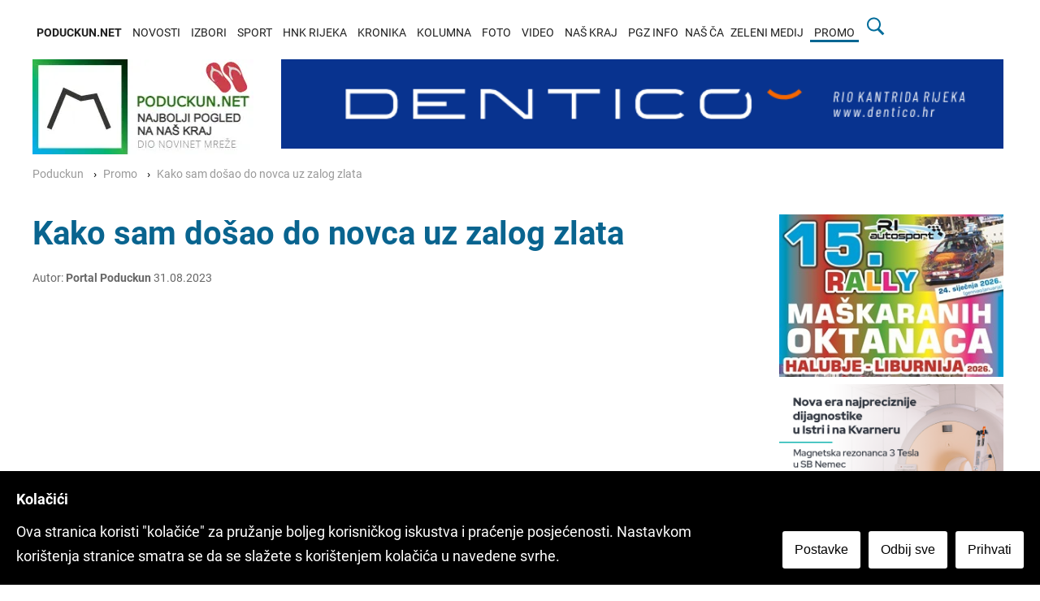

--- FILE ---
content_type: text/html; charset=UTF-8
request_url: https://poduckun.net/promo/kako-sam-dosao-do-novca-uz-zalog-zlata
body_size: 11889
content:
<!doctype html>
<html lang="hr-HR">
<head>
<meta charset="UTF-8">
<meta name="viewport" content="width=device-width, initial-scale=1">
<meta name="robots" content="max-image-preview:large">
<link rel="profile" href="http://gmpg.org/xfn/11">
<title>Kako sam došao do novca uz zalog zlata</title>
<link rel='dns-prefetch' href='//fonts.googleapis.com' />
<link rel="preconnect" href="https://cdn.torpedo.media" crossorigin>
<link rel="dns-prefetch" href="https://cdn.torpedo.media">
<link rel="shortcut icon" href="/favicon.ico" type="image/x-icon">
<link rel="icon" href="/favicon.ico" type="image/x-icon">
  <link rel="alternate" type="application/xml"  title="RSS"  href="/xfeed" />
  <meta  name="description" content="Ovu uslugu koriste i stanovnici mnogih drugih gradova i mjesta u Hrvatskoj, u razgranatoj mreži poslovnica Auro Domusa. "><meta property="og:type" content="article" /> <meta property="og:image" content="https://cdn.torpedo.media/zlato_naslovnica_w800.jpg" /> <meta  name="og:description" content="Ovu uslugu koriste i stanovnici mnogih drugih gradova i mjesta u Hrvatskoj, u razgranatoj mreži poslovnica Auro Domusa. "><meta property="og:title" content="Kako sam do&scaron;ao do novca uz zalog zlata" /> <script type="application/ld+json">
    {
      "@context": "https://schema.org",
      "@type": "NewsArticle",
       "headline": "Kako sam došao do novca uz zalog zlata",
      "image": ["https://cdn.torpedo.media/zlato_naslovnica_w800.jpg","https://cdn.torpedo.media/aurodomus-53874_w800.jpg" ],
      "datePublished": "2023-08-31T00:00:00+02:00",
      "dateModified": "2023-08-31T00:00:00+02:00",
      "publisher":
          [{"@type":"Organization",
          "name":"Poduckun.net",
          "logo":[{"@type":"ImageObject","url":"https://poduckun.net/static/img/poduckun-net.webp"}]}],
      "author": [{
          "@type": "Person",
          "name": "Portal Poduckun"
        }]
    }
    </script><link rel="stylesheet" href="https://torpedo.media/_redizajn/assets/css/swiper.min.css">
<link rel="stylesheet" href="https://poduckun.net/static/css/style.css">
<link rel="stylesheet" href="https://poduckun.net/static/css/public.css">
<link rel='stylesheet' id='metaslider-flex-slider-css'  href='https://torpedo.media/_redizajn/assets/css/flexslider.css?ver=3.19.0' type='text/css' media='all' property='stylesheet' />
<link rel="stylesheet" href="https://novinet.hr/assets/liteyt/lite-yt-embed.css">
<link href="https://cdn.jsdelivr.net/npm/nanogallery2@3/dist/css/nanogallery2.min.css" rel="stylesheet" type="text/css">


<script type='text/javascript' id='wp-embed-js'>
class LiteYTEmbed extends HTMLElement {
	
	
	
    connectedCallback() {
        this.videoId = this.getAttribute('videoid');
        let playBtnEl = this.querySelector('.lty-playbtn');
        this.playLabel = (playBtnEl && playBtnEl.textContent.trim()) || this.getAttribute('playlabel') || 'Play';
        if (!this.style.backgroundImage) {
          this.posterUrl = `https://i.ytimg.com/vi/${this.videoId}/maxresdefault.jpg`;
          LiteYTEmbed.addPrefetch('preload', this.posterUrl, 'image');
          this.style.backgroundImage = `url("${this.posterUrl}")`;
        }
        if (!playBtnEl) {
            playBtnEl = document.createElement('button');
            playBtnEl.type = 'button';
            playBtnEl.classList.add('lty-playbtn');
            this.append(playBtnEl);
        }
        if (!playBtnEl.textContent) {
            const playBtnLabelEl = document.createElement('span');
            playBtnLabelEl.className = 'lyt-visually-hidden';
            playBtnLabelEl.textContent = this.playLabel;
            playBtnEl.append(playBtnLabelEl);
        }
        this.addEventListener('pointerover', LiteYTEmbed.warmConnections, {once: true});
        this.addEventListener('click', e => this.addIframe());
    }
    static addPrefetch(kind, url, as) {
        const linkEl = document.createElement('link');
        linkEl.rel = kind;
        linkEl.href = url;
        if (as) {
            linkEl.as = as;
        }
        document.head.append(linkEl);
    }
    static warmConnections() {
        if (LiteYTEmbed.preconnected) return;
        LiteYTEmbed.addPrefetch('preconnect', 'https://www.youtube-nocookie.com');
        LiteYTEmbed.addPrefetch('preconnect', 'https://www.google.com');
        LiteYTEmbed.addPrefetch('preconnect', 'https://googleads.g.doubleclick.net');
        LiteYTEmbed.addPrefetch('preconnect', 'https://static.doubleclick.net');
        LiteYTEmbed.preconnected = true;
    }

    addIframe() {
        const params = new URLSearchParams(this.getAttribute('params') || []);
        params.append('autoplay', '1');
        const iframeEl = document.createElement('iframe');
        iframeEl.width = 560;
        iframeEl.height = 315;
        iframeEl.title = this.playLabel;
        iframeEl.allow = 'accelerometer; autoplay; encrypted-media; gyroscope; picture-in-picture';
        iframeEl.allowFullscreen = true;
        iframeEl.src = `https://www.youtube-nocookie.com/embed/${encodeURIComponent(this.videoId)}?${params.toString()}`;
        this.append(iframeEl);
        this.classList.add('lyt-activated');
        this.querySelector('iframe').focus();
    }
	
	
	
	ytbAPI(){
					let player;
					window.onYouTubeIframeAPIReady = function () {

            player = new YT.Player('player', {
                height: '390',
                width: '640',
                videoId: 'RkagGmpmhks',
                events: {
                    'onReady': onPlayerReady

                }
            });

            function onPlayerReady(event) {
                event.target.playVideo();
            }

        };

            (function (d, script) {
                script = d.createElement('script');
                script.type = 'text/javascript';
                script.async = true;
                script.src = 'https://www.youtube.com/iframe_api';
                d.getElementsByTagName('head')[0].appendChild(script);
            }(document));
					
					

        }
	
}
customElements.define('lite-youtube', LiteYTEmbed);
</script>
<style type="text/css">
.site-title, .site-description {
	position: absolute;
	clip: rect(1px, 1px, 1px, 1px);
}
body.custom-background { 
background-position: center center; 
background-size: cover; 
background-repeat: no-repeat; 
background-attachment: fixed; 
}

.creative{
	position: fixed;
    height: 1080px;
    margin-top: 0px;
    overflow: visible;
}

.creative-left {
    right: 50%;
    margin-right: 640px;
}
.creative-right{
	left: 50%;
    margin-left: 640px;
}
#objavio{
	margin-top:50px
}
	
#main_content{
	margin-top:50px
}
.detaljiObjave{
	font-size:0.8em;
	color:#666;
}
#tag_content {
	line-height:30px;
    list-style: none;
    padding: 0;
	color:#007ca2;
	border-bottom: 1px solid #ebebeb;	
}
#tag_content > ul{
padding-left:0px;
	word-break: break-all;
}

#tag_content > ul >li {
    display: inline;
	margin-left:5px;
	font-size:0.8em
}

#tag_content > ul >li:first-child {
    margin-left: 0px;
}


#share_content {
	margin-top:50px;
    list-style: none;
    padding: 0;
}

img.d,img.D{
float: right;
padding: 0 0px 20px 20px;
width: 350px;
}
img.l,img.L{
float: left;
padding: 0 20px 20px 0;
width: 350px;

}



.top50{
	margin-top:50px
}

lite-youtube {
    height: auto;
	margin:0 auto 50px;
	/*max-width:560px;*/

}
	


.nGY2 .nGY2GThumbnailImage {
	border-color:#FFF!important;
}
.nanogallery_gallerytheme_dark_ngy2p .nGY2GThumbnail {
    border-radius: 0px;
    background: #444;
    border-color: #FFF!important;
}
.nanogallery_viewertheme_dark_my_nanogallery .nGY2Viewer {
    background: #183e58!important;
}
.nanogallery_gallerytheme_dark_ngy2p .nGY2TnImgBack {
    background: #FFF!important;
    background-image: none!important;
}
.feed-wrap {
    display: flex;
    flex-wrap: wrap;
}
.blog-post-wrap{
	width: 50%;
    max-width: 50%;
    flex: 1 0 50%;
}
		.p50{width:50%}
@media only screen and (max-width : 639px) {

	.blog-post-wrap{
		width: 50%;
		max-width: 50%;
		flex: 1 0 50%;;
	}
}
@media only screen and (max-width : 360px) {

	.blog-post-wrap{
		max-width: 100%;
    width: 100%;
    flex: 1 0 100%;
	}
}
h4 {
    font-size: 0.8em;
	font-weight: 100;
}
.blog-post-content{
	padding-top:0px;
}
.blog-post-wrap{
	min-height:295px;
}
	p a{color:#336699}
	.jumbo{margin-bottom:5px}
	
	.cookieConsentToggle{width:40px;height:40px;position:fixed;will-change:transform;padding:9px;border:0;box-shadow:0 0 10px rgba(0,0,0,.3);background:#fff;border-radius:50%;bottom:20px;right:20px;transition:.2s;opacity:1;z-index:99980}.cookieConsentToggle:hover,.cookieConsentWrapper{background:#000;color:#fff}.cookieConsentToggle *{fill:currentColor}.cookieConsentWrapper{z-index:99990;position:fixed;left:0;right:0;bottom:0;padding:20px;transition:.2s}.cookieConsent{margin:0 auto;display:flex;justify-content:space-between}.cookieConsent__Content{margin-right:40px}.cookieConsent__Title{margin:0;font-weight:700}.cookieConsent__Description{margin:10px 0 0}.cookieConsent__Description a{color:#fff;text-decoration:underline}.cookieConsent__Description a:hover{text-decoration:none}.cookieConsent__Right{display:flex;align-items:flex-end}.cookieConsentOperations{position:fixed;top:0;right:0;bottom:0;left:0;background:rgba(0,0,0,.8);display:flex;transition:.3s;will-change:transform;z-index:99999}.cookieConsentOperations .cookieConsentOperations__List{transform:scale(1)}.cookieConsentOperations__List{background:#fff;color:#000;max-width:500px;padding:40px;margin:auto;overflow-y:auto;box-sizing:border-box;max-height:100vh;transition:transform .2s;will-change:transform;transform:scale(.95)}.cookieConsentOperations__Item{display:block;padding-left:60px;margin-bottom:20px}.cookieConsentOperations__Item.disabled{color:#999}.cookieConsentOperations__Item.disabled label::after{opacity:.3}.cookieConsentOperations__Item input{display:none}.cookieConsentOperations__Item label{align-items:center;font-size:22px;font-weight:700;display:block;position:relative}.cookieConsentOperations__Item label::before{content:"";display:block;left:-60px;background:#dedede;height:20px;border-radius:20px;width:40px;position:absolute;top:50%;transform:translateY(-50%)}.cookieConsentOperations__Item label::after{content:"";display:block;width:16px;height:16px;border-radius:50%;background:#000;position:absolute;top:50%;transform:translateY(-50%);left:-58px;transition:.2s}.cookieConsentOperations__Item input:checked+label::after{transform:translate(20px,-50%)}.cookieConsent__Button{padding:15px 15px;display:block;background:#fff;color:#000;white-space:nowrap;border:0;font-size:16px;margin-left:10px;cursor:pointer;transition:.2s}.cookieConsent__Button--Close{background:#000;color:#fff;margin:40px 0 0 60px;padding:15px 60px}.cookieConsent__Button:hover{opacity:.6}@media only screen and (max-width:900px){.cookieConsent{display:block}.cookieConsent__Right{margin-top:20px}.cookieConsent__Button{margin:0 10px 10px 0}.cookieConsent__Button--Close{margin:40px 0 0}}
	
	
</style>
<!--
<script type='text/javascript' src='https://novinet.hr/a/assets/js/swiper.min.js?ver=4.1.0'></script>
<script type='text/javascript' src='https://novinet.hr/a/assets/js/scripts.js?ver=1.0.0'></script>


<script type='text/javascript' src='https://torpedo.media/_redizajn/assets/js/jquery.js?ver=1.12.4-wp'></script>
<script type='text/javascript' src='https://torpedo.media/_redizajn/assets/js/swiper.min.js?ver=4.1.0'></script>
<script type='text/javascript' src='https://torpedo.media/_redizajn/assets/js/scripts.js?ver=1.0.0'></script>

<script type='text/javascript' src='https://poduckun.net/static/js/jquery.js'></script>
<script type='text/javascript' src='https://novinet.hr/a/assets/js/swiper.min.js?ver=4.1.0'></script>
<script type='text/javascript' src='https://torpedo.media/static/js/scripts.js?ver=1.0.0'></script>
-->
<body class="home blog custom-background">
	
<div id="page" class="site-wrapper">
						<div class="togglesearch">
							<form action="https://poduckun.net/t" method="POST">
							<input type="text" name="pojam" placeholder=""/>
							<input type="submit" value="Pronađi"/>
							</form>
						</div>
            
			
            	<header id="masthead" class="header">
	   <div class="header-inner">
		  <div class="container">
			 <nav class="navigation">
				<div class="menu-menu-1-container">
				   <ul id="primary-menu" class="menu">
					  <li class="menu-item menu-item-type-custom">
						 <a href="https://poduckun.net/" aria-current="page"><b>PODUCKUN.NET</b></a>
					  </li>
					  <li class="menu-item "><a href="https://poduckun.net/novosti">NOVOSTI</a></li>
					  <li class="menu-item"><a href="https://poduckun.net/tag/izbori2024">IZBORI</a></li> 
					  <li class="menu-item "><a href="https://poduckun.net/sport">SPORT</a></li>
						 <li class="menu-item "><a href="https://poduckun.net/tag/HNK-rijeka">HNK RIJEKA</a></li>
					  <li class="menu-item "><a href="https://poduckun.net/kronika">KRONIKA</a></li>
					  
					  <li class="menu-item "><a href="https://poduckun.net/kolumna">KOLUMNA</a></li>
					  <li class="menu-item "><a href="https://poduckun.net/foto/galerija/0">FOTO</a></li>
					  <li class="menu-item "><a href="https://poduckun.net/video">VIDEO </a></li>
					  <li class="menu-item "><a href="https://poduckun.net/nas-kraj">NAŠ KRAJ</a></li>
					  <li class="menu-item "><a href="https://poduckun.net/pgz-info">PGZ INFO</a></li>
						  <li class="menu-item " style='color:#202020'>NAŠ ČA
						 		<ul class="htmlCss-sub-menu sub-menu">
									<li class="submenu"><a href="https://kastav.poduckun.net/">KASTAV STARI GRAD</a></li>
									<li class="submenu"><a href="https://www.youtube.com/playlist?list=PLWeLg-vdhW2wdBgPk0iwRCBLmoPIXMThT">ČA BI REĆ</a></li>
										<li class="submenu"><a href="https://www.youtube.com/playlist?list=PLWeLg-vdhW2xvMVtWqe5KIHq5sveTtf0g">MULARIJA</a></li>
								</ul>
						 </li>
						  <li class="menu-item "><a href="https://poduckun.net/zeleni-medij">ZELENI MEDIJ</a></li>
					  <li class="menu-item current-menu-item"><a href="https://poduckun.net/promo">PROMO </a></li>
					  <li class="menu-item searchbar">
<a href="#" id="mysearch"><svg xmlns="http://www.w3.org/2000/svg" x="0px" y="0px" width="25" height="25" viewBox="0 0 50 50" style=" fill:#006c9a;"><path d="M 21 3 C 11.601563 3 4 10.601563 4 20 C 4 29.398438 11.601563 37 21 37 C 24.355469 37 27.460938 36.015625 30.09375 34.34375 L 42.375 46.625 L 46.625 42.375 L 34.5 30.28125 C 36.679688 27.421875 38 23.878906 38 20 C 38 10.601563 30.398438 3 21 3 Z M 21 7 C 28.199219 7 34 12.800781 34 20 C 34 27.199219 28.199219 33 21 33 C 13.800781 33 8 27.199219 8 20 C 8 12.800781 13.800781 7 21 7 Z"></path></svg></a>
						
						</li>
				   </ul>
				</div>
			 </nav>
			 <a id="touch-menu" class="mobile-menu" href="#"><span></span></a>
		  </div>
	   </div>
	</header>
	<!--
	
	--><div class="main-page">
			<div class="top-ads-wrap">
				<div class="container">
					<div class="row">
					
						<div class="col-md-3">
							<div class="site-branding header-site-branding">
								<div class="logo-wrap">
									<a href="https://poduckun.net/" class="custom-logo-link" rel="home" aria-current="page"><img width="272" height="117" src="https://poduckun.net/static/img/poduckun-promo.webp" class="custom-logo" alt="" /></a>							</div>
															
															</div>
						</div>
							<div class="col-md-9">
							<div class="top-ads-block">
								<div id="media_image-3" class="widget_media_image top-ads-widget">
									<a href="https://dentico.hr/"><img width="900" height="120" src="https://cdn.torpedo.media/ad/dentico_banner_728x90px.png" class="image attachment-full size-full" alt="" loading="lazy" style="max-width: 100%; height: auto;"/></a>								</div>						</div>
								
						</div>
					</div>
				</div>
			</div>
			<div id="content" class="site-content">
			<div id="primary" class="content-area">
				<main id="main" class="site-main">
					<div class="page-content">
						<div class="container">
							<div class="row">
							<div class="col-md-12">
									<ul class="breadcrumb">
										  <li><a href="https://poduckun.net">Poduckun</a></li>
										  <li><a href="https://poduckun.net/promo">Promo</a></li>
										  <li>Kako sam došao do novca uz zalog zlata</li>
										</ul>
							</div>
							 <div class="col-md-9">
								 <article>
									<h1 class="pageHeading">Kako sam došao do novca uz zalog zlata</h1><div class="detaljiObjave">
										<p>Autor: <b>Portal Poduckun</b> 31.08.2023</p></div><div class="okvirslike"><img src="https://poduckun.net/photos/zlato_naslovnica_w800.jpg" data-ngsrc="https://poduckun.net/photos/zlato_naslovnica_w800.jpg" class="" alt="" style="width:100%" data-nanogallery2-lightbox><span style="font-size:0.8em!important;color:#333;background:#F5F5F5;padding:5px;display:block"></span></div><p><i><b><p>Ovu uslugu koriste i stanovnici mnogih drugih gradova i mjesta u Hrvatskoj, u razgranatoj mreži poslovnica Auro Domusa. </p></b></i></p><p><p>Stanovnici Opatije ugodno su se iznenadili kada su saznali da i u njihovom gradu mogu po povoljnim uvjetima koristiti uslugu zaloga zlata. Ponekad životne odnosno financijske (ne)prilike zahtijevaju hitno raspolaganje gotovim novcem, koji nije uvijek u tom trenutku dostupan. Situacija u kojoj se našao ovaj Opatijac to dobro ocrtava: „Nedostajalo mi je 500 eura da otplatim jedan dug sa striktnim rokom zatvaranja, a plaća je trebala stići tek za dva tjedna...“ - objašnjava i nastavlja: „Dodatna zaduživanja nisu dolazila u obzir pa sam počeo razmatrati opciju prodaje nekih stvari koje mi nisu nužno potrebne. No onda mi je na internetu „iskočila“ reklama za uslugu<a href="https://aurodomus.hr/zalagaonica/"><b> zaloga zlata</b></a> u Auro Domusu. Tako sam otkrio da je i tu u Opatiji moguće založiti zlato i dobiti novac. Nisam morao prodati svoju zlatnu ogrlicu, a ipak sam došao do gotovine koja mi je bila žurno potrebna“. <br></p></p><p><p>Ovu uslugu koriste i stanovnici mnogih drugih gradova i mjesta u Hrvatskoj, u razgranatoj mreži poslovnica Auro Domusa. Usluga zaloga zlata je pridružena jako popularnoj usluzi otkupa zlata baš zbog brojnih slučajeva kao što je ovaj gore opisani. Ljudi tako imaju mogućnost doći do gotovine bez da prodaju zlatne predmete, ako to nije nužno. <br></p></p><div class="okvirslike"><img src="https://poduckun.net/photos/aurodomus-53874_w800.jpg" data-ngsrc="https://poduckun.net/photos/aurodomus-53874_w800.jpg" class="" alt="" style="width:100%" data-nanogallery2-lightbox><span style="font-size:0.8em!important;color:#333;background:#F5F5F5;padding:5px;display:block"></span></div><p><p>Kod obje usluge proces započinje besplatnom i neobavezujućom procjenom vrijednosti zlatnog predmeta – lančića, prstenja, naušnica, ogrlica, satova, zlatnika ili dentalnog zlata. Nju profesionalno provode stručni djelatnici u poslovnici. Ukoliko klijent prihvati ponuđeni iznos, odmah po potpisu isplaćuje mu se gotovina. Od tog iznosa uplaćuje rezervaciju svog predmeta, a Auro Domus ga zadržava na osiguranoj pohrani. Po svoj vrijedni predmet klijent se može vratiti i otkupiti ga natrag do dogovorenog roka, odnosno kada želi i može. Ovakva fleksibilna otplata mnogima predstavlja izuzetno korisnu mogućnost jer klijent sam može izabrati trajanje zakupa, a nakon prvih 30 dana može ga i produžiti. <br></p></p><p><p>Auro Domus, vodeći hrvatski lanac u otkupu zlata uslugu zaloga zlata pruža u svojih sedamdesetak <a href="https://aurodomus.hr/otkup-zlata-opatija-hotel-kvarner/"><b>poslovnica</b></a> širom zemlje. Opatijci je posjećuju na adresi Maršala Tita 103 dok se za sve informacije može nazvati i besplatan broj telefona 0800 73 72 ili poslati upit na info@aurodomus.com </p></p>									 
	
									 <div class="blog-post-details">
										 <div class="pocket">
														<a href="https://getpocket.com/edit?url=https://poduckun.net/promo/kako-sam-dosao-do-novca-uz-zalog-zlata&title=Kako sam do&scaron;ao do novca uz zalog zlata"><img src="https://poduckun.net/static/img/pocket_icon.png"></a>
													</div>
													<div class="social" style="text-align: left;">
													<span class="socialshare"><a href="https://www.facebook.com/sharer/sharer.php?u=https://poduckun.net/promo/kako-sam-dosao-do-novca-uz-zalog-zlata"><img src="https://poduckun.net/static/img/facebook-icon.png"></a></span>
<span class="socialshare"><a href="https://twitter.com/intent/tweet?url=https://poduckun.net/promo/kako-sam-dosao-do-novca-uz-zalog-zlata&via=PodUckun&text=Kako sam do&scaron;ao do novca uz zalog zlata&size=large&hashtags=glasZaljeva,zalogzlata,Aurodomus,novac,zlato,gotovina"><img src="https://poduckun.net/static/img/twitter-icon.png"></a></span>
<span class="socialshare"><a href="https://www.linkedin.com/shareArticle?mini=true&url=https://poduckun.net/promo/kako-sam-dosao-do-novca-uz-zalog-zlata&title=Kako sam do&scaron;ao do novca uz zalog zlata&source=Poduckun.net"><img src="https://poduckun.net/static/img/linkedin-icon.png"></a></span>
														<p>
														<a href="https://twitter.com/PodUckun?ref_src=twsrc%5Etfw" class="twitter-follow-button" data-size="large" data-show-count="false">Follow @PodUckun</a><script async src="https://platform.twitter.com/widgets.js" charset="utf-8"></script>
													</p>
													</div>
										 	
												</div>
			
			
			
									
				<div id="tag_content" class="">
				<ul>
				<li><b>#</b><a href="../tag/zalog-zlata">zalogzlata</a></li><li><b>#</b><a href="../tag/Aurodomus">Aurodomus</a></li><li><b>#</b><a href="../tag/novac">novac</a></li><li><b>#</b><a href="../tag/zlato">zlato</a></li><li><b>#</b><a href="../tag/gotovina">gotovina</a></li>				</ul>
			</div>
				
			</article>
			
			<div class="row feed-wrap top50">
								<div id="midasWidget__10846"></div>
<script async src="https://cdn2.midas-network.com/Scripts/midasWidget-20-1321-10846.js"></script>
				
				</div>
				
				<h5 style="margin-left:15px">
					Više sa portala poduckun.net ...
				</h5>
							<div class="row feed-wrap top50">		
									
																				
										
											<article class="blog-post-wrap feed-item">
											<div class="blog-post-inner">
												<div class="blog-post-image">
																	<a href="https://poduckun.net/promo/zimska-snizenja-u-tower-centru-rijeka" title="Zimska sniženja u Tower Centru Rijeka">
																		<img src="https://cdn.torpedo.media/trc_banner_w800.jpg" class="attachment-blog-post size-blog-post" alt="" loading="lazy"/>										<!--	<span class="video-label"></span> -->
																			</a>
																<div class="categories-wrap">
																</div>
												</div>
												<div class="blog-post-content">
													<h4>
														<a href="https://poduckun.net/promo/zimska-snizenja-u-tower-centru-rijeka" title="Zimska sniženja u Tower Centru Rijeka">Zimska sniženja u Tower Centru Rijeka</a>
													</h4>
												</div>
												
											</div>
										</article>
										
										
																				
										
											<article class="blog-post-wrap feed-item">
											<div class="blog-post-inner">
												<div class="blog-post-image">
																	<a href="https://poduckun.net/promo/tower-center-rijeka-i-ovaj-vikend-donosi-blagdansku-caroliju-za-cijelu-obitelj" title="Tower Center Rijeka i ovaj vikend donosi blagdansku čaroliju za cijelu obitelj">
																		<img src="https://cdn.torpedo.media/tower_advent__w800.jpg" class="attachment-blog-post size-blog-post" alt="" loading="lazy"/>										<!--	<span class="video-label"></span> -->
																			</a>
																<div class="categories-wrap">
																</div>
												</div>
												<div class="blog-post-content">
													<h4>
														<a href="https://poduckun.net/promo/tower-center-rijeka-i-ovaj-vikend-donosi-blagdansku-caroliju-za-cijelu-obitelj" title="Tower Center Rijeka i ovaj vikend donosi blagdansku čaroliju za cijelu obitelj">Tower Center Rijeka i ovaj vikend donosi blagdansku&#8230;</a>
													</h4>
												</div>
												
											</div>
										</article>
										
										
																				
										
											<article class="blog-post-wrap feed-item">
											<div class="blog-post-inner">
												<div class="blog-post-image">
																	<a href="https://poduckun.net/promo/nastavlja-se-adventski-program-za-malisane-u-toweru" title="Nastavlja se adventski program za mališane u Toweru">
																		<img src="https://cdn.torpedo.media/WEB_CLANAK_850X478-TJEDAN3_w800.jpg" class="attachment-blog-post size-blog-post" alt="" loading="lazy"/>										<!--	<span class="video-label"></span> -->
																			</a>
																<div class="categories-wrap">
																</div>
												</div>
												<div class="blog-post-content">
													<h4>
														<a href="https://poduckun.net/promo/nastavlja-se-adventski-program-za-malisane-u-toweru" title="Nastavlja se adventski program za mališane u Toweru">Nastavlja se adventski program za mališane u Toweru</a>
													</h4>
												</div>
												
											</div>
										</article>
										
										
																				
										
											<article class="blog-post-wrap feed-item">
											<div class="blog-post-inner">
												<div class="blog-post-image">
																	<a href="https://poduckun.net/promo/nastavak-towerovog-adventskog-programa-za-najmladje-otkrijte-sto-slijedi-ovaj-cetvrtak-subotu-i-nedjelju" title="Nastavak Towerovog adventskog programa za najmlađe: Otkrijte što slijedi ovaj četvrtak, subotu i nedjelju">
																		<img src="https://cdn.torpedo.media/tower_center_rijeka_-13542_w800.jpg" class="attachment-blog-post size-blog-post" alt="" loading="lazy"/>										<!--	<span class="video-label"></span> -->
																			</a>
																<div class="categories-wrap">
																</div>
												</div>
												<div class="blog-post-content">
													<h4>
														<a href="https://poduckun.net/promo/nastavak-towerovog-adventskog-programa-za-najmladje-otkrijte-sto-slijedi-ovaj-cetvrtak-subotu-i-nedjelju" title="Nastavak Towerovog adventskog programa za najmlađe: Otkrijte što slijedi ovaj četvrtak, subotu i nedjelju">Nastavak Towerovog adventskog programa za najmlađe: Otkrijte što&#8230;</a>
													</h4>
												</div>
												
											</div>
										</article>
										
										
																				
										
											<article class="blog-post-wrap feed-item">
											<div class="blog-post-inner">
												<div class="blog-post-image">
																	<a href="https://poduckun.net/promo/ovaj-vikend-u-toweru-posjet-sv-nikole-i-program-za-najmladje" title="Ovaj vikend u Toweru: Posjet Sv. Nikole i program za najmlađe">
																		<img src="https://cdn.torpedo.media/tower_web_clanak_w800.jpg" class="attachment-blog-post size-blog-post" alt="" loading="lazy"/>										<!--	<span class="video-label"></span> -->
																			</a>
																<div class="categories-wrap">
																</div>
												</div>
												<div class="blog-post-content">
													<h4>
														<a href="https://poduckun.net/promo/ovaj-vikend-u-toweru-posjet-sv-nikole-i-program-za-najmladje" title="Ovaj vikend u Toweru: Posjet Sv. Nikole i program za najmlađe">Ovaj vikend u Toweru: Posjet Sv. Nikole i&#8230;</a>
													</h4>
												</div>
												
											</div>
										</article>
										
										
																				
										
											<article class="blog-post-wrap feed-item">
											<div class="blog-post-inner">
												<div class="blog-post-image">
																	<a href="https://poduckun.net/promo/novo-gastro-utociste-u-centru-rijeke-furuna-donosi-sourdough-pizzu-iz-pleha-mushroom-kavu-i-vrhunske-kroasane" title="Novo gastro utočište u centru Rijeke: Furuna donosi sourdough pizzu iz pleha, mushroom kavu i vrhunske kroasane">
																		<img src="https://cdn.torpedo.media/furuna_pizza_2025__2__w800.jpg" class="attachment-blog-post size-blog-post" alt="" loading="lazy"/>										<!--	<span class="video-label"></span> -->
																			</a>
																<div class="categories-wrap">
																</div>
												</div>
												<div class="blog-post-content">
													<h4>
														<a href="https://poduckun.net/promo/novo-gastro-utociste-u-centru-rijeke-furuna-donosi-sourdough-pizzu-iz-pleha-mushroom-kavu-i-vrhunske-kroasane" title="Novo gastro utočište u centru Rijeke: Furuna donosi sourdough pizzu iz pleha, mushroom kavu i vrhunske kroasane">Novo gastro utočište u centru Rijeke: Furuna donosi&#8230;</a>
													</h4>
												</div>
												
											</div>
										</article>
										
										
																				
										
											<article class="blog-post-wrap feed-item">
											<div class="blog-post-inner">
												<div class="blog-post-image">
																	<a href="https://poduckun.net/promo/tower-predstavlja-bogat-i-caroban-adventski-program" title="Tower predstavlja bogat i čaroban adventski program">
																		<img src="https://cdn.torpedo.media/tower_advent__w800.jpg" class="attachment-blog-post size-blog-post" alt="" loading="lazy"/>										<!--	<span class="video-label"></span> -->
																			</a>
																<div class="categories-wrap">
																</div>
												</div>
												<div class="blog-post-content">
													<h4>
														<a href="https://poduckun.net/promo/tower-predstavlja-bogat-i-caroban-adventski-program" title="Tower predstavlja bogat i čaroban adventski program">Tower predstavlja bogat i čaroban adventski program</a>
													</h4>
												</div>
												
											</div>
										</article>
										
										
																				
										
											<article class="blog-post-wrap feed-item">
											<div class="blog-post-inner">
												<div class="blog-post-image">
																	<a href="https://poduckun.net/promo/hyundai-afro-black-friday-ponuda--tucson-kao-nikad-prije" title="Hyundai Afro Black Friday Ponuda – Tucson kao nikad prije!">
																		<img src="https://cdn.torpedo.media/hyundai_tucson_promo__w800.jpg" class="attachment-blog-post size-blog-post" alt="" loading="lazy"/>										<!--	<span class="video-label"></span> -->
																			</a>
																<div class="categories-wrap">
																</div>
												</div>
												<div class="blog-post-content">
													<h4>
														<a href="https://poduckun.net/promo/hyundai-afro-black-friday-ponuda--tucson-kao-nikad-prije" title="Hyundai Afro Black Friday Ponuda – Tucson kao nikad prije!">Hyundai Afro Black Friday Ponuda – Tucson kao&#8230;</a>
													</h4>
												</div>
												
											</div>
										</article>
										
										
																				
										
											<article class="blog-post-wrap feed-item">
											<div class="blog-post-inner">
												<div class="blog-post-image">
																	<a href="https://poduckun.net/promo/black-friday-vikend-u-tower-centru-rijeka" title="Black Friday vikend u Tower Centru Rijeka">
																		<img src="https://cdn.torpedo.media/black_friday_tower__w800.jpg" class="attachment-blog-post size-blog-post" alt="" loading="lazy"/>										<!--	<span class="video-label"></span> -->
																			</a>
																<div class="categories-wrap">
																</div>
												</div>
												<div class="blog-post-content">
													<h4>
														<a href="https://poduckun.net/promo/black-friday-vikend-u-tower-centru-rijeka" title="Black Friday vikend u Tower Centru Rijeka">Black Friday vikend u Tower Centru Rijeka</a>
													</h4>
												</div>
												
											</div>
										</article>
										
										
																				
										
											<article class="blog-post-wrap feed-item">
											<div class="blog-post-inner">
												<div class="blog-post-image">
																	<a href="https://poduckun.net/promo/u-body-space-kastav-stigao-je-revolucionarni-uredjaj-za-oblikovanje-tijela--tesla-sculpt-ems-kao-i-black-friday-tjedan" title="U BODY SPACE Kastav stigao je revolucionarni uređaj za oblikovanje tijela - TESLA SCULPT EMS, kao i BLACK FRIDAY tjedan!">
																		<img src="https://cdn.torpedo.media/body_space_kastav_2025__1__w800.jpg" class="attachment-blog-post size-blog-post" alt="" loading="lazy"/>										<!--	<span class="video-label"></span> -->
																			</a>
																<div class="categories-wrap">
																</div>
												</div>
												<div class="blog-post-content">
													<h4>
														<a href="https://poduckun.net/promo/u-body-space-kastav-stigao-je-revolucionarni-uredjaj-za-oblikovanje-tijela--tesla-sculpt-ems-kao-i-black-friday-tjedan" title="U BODY SPACE Kastav stigao je revolucionarni uređaj za oblikovanje tijela - TESLA SCULPT EMS, kao i BLACK FRIDAY tjedan!">U BODY SPACE Kastav stigao je revolucionarni uređaj&#8230;</a>
													</h4>
												</div>
												
											</div>
										</article>
										
										
																				
										
											<article class="blog-post-wrap feed-item">
											<div class="blog-post-inner">
												<div class="blog-post-image">
																	<a href="https://poduckun.net/promo/tower-vas-zove-na-19-rodjendan" title="Tower vas zove na 19. rođendan!">
																		<img src="https://cdn.torpedo.media/tcr19_rodendan__w800.jpg" class="attachment-blog-post size-blog-post" alt="" loading="lazy"/>										<!--	<span class="video-label"></span> -->
																			</a>
																<div class="categories-wrap">
																</div>
												</div>
												<div class="blog-post-content">
													<h4>
														<a href="https://poduckun.net/promo/tower-vas-zove-na-19-rodjendan" title="Tower vas zove na 19. rođendan!">Tower vas zove na 19. rođendan!</a>
													</h4>
												</div>
												
											</div>
										</article>
										
										
																				
										
											<article class="blog-post-wrap feed-item">
											<div class="blog-post-inner">
												<div class="blog-post-image">
																	<a href="https://poduckun.net/promo/dan-otvorenih-vrata-dogma-kapitala-i-dogma-ulaganja--saznajte-kako-do-najpovoljnijeg-kredita" title="Kako do najpovoljnijeg kredita? Dogma Kapital i Dogma Ulaganje otvaraju vrata savjetima i rješenjima">
																		<img src="https://cdn.torpedo.media/dogma_kapital_w800.jpg" class="attachment-blog-post size-blog-post" alt="" loading="lazy"/>										<!--	<span class="video-label"></span> -->
																			</a>
																<div class="categories-wrap">
																</div>
												</div>
												<div class="blog-post-content">
													<h4>
														<a href="https://poduckun.net/promo/dan-otvorenih-vrata-dogma-kapitala-i-dogma-ulaganja--saznajte-kako-do-najpovoljnijeg-kredita" title="Kako do najpovoljnijeg kredita? Dogma Kapital i Dogma Ulaganje otvaraju vrata savjetima i rješenjima">Kako do najpovoljnijeg kredita? Dogma Kapital i Dogma&#8230;</a>
													</h4>
												</div>
												
											</div>
										</article>
										
										
																				
									

										
										
			</div>
			</div>
									 	<div class="col-md-3">
									<aside id="sidebar-right" class="sidebar-wrap">
										<div class="sidebar-widget">
											<div id="media_image-4" class="widget_media_image sidebar-widget">
												<a href="https://poduckun.net/nas-kraj/15rally-maskaranih-oktanaca-halubjeliburnija-2026--proglas-puknutim-oktancima-i-svima-koji-ce-to-tek-postati"><img src="https://cdn.torpedo.media/ad/15Rallymaskarani2026.jpg" class="image attachment-full size-full" alt="" loading="lazy" style="max-width: 100%; height: auto;"></a><a href="https://bolnica-nemec.hr/usluge/radiologija/magnetska-rezonanca-3-tesla-2/?utm_source=referral&utm_medium=novinet&utm_campaign=radiologija"><img src="https://cdn.torpedo.media/ad/nemec122025.png" class="image attachment-full size-full" alt="" loading="lazy" style="max-width: 100%; height: auto;"></a><a href="https://poduckun.net/novosti/krece-klizaliste-u-opatiji--spektakularno-i-drugacije-nego-ikad-dosad"><img src="https://cdn.torpedo.media/ad/KlizalisteOpatija.jpg" class="image attachment-full size-full" alt="" loading="lazy" style="max-width: 100%; height: auto;"></a><a href="https://tower-center-rijeka.hr/novost/5786-zimska-snizenja-u-toweru?utm_source=poduckun&utm_medium=banner&utm_campaign=zimska_snizenja_25_26"><img src="https://cdn.torpedo.media/ad/towerzimskosnizenje2025.png" class="image attachment-full size-full" alt="" loading="lazy" style="max-width: 100%; height: auto;"></a><a href="https://www.medico.hr/"><img src="https://cdn.torpedo.media/ad/banner_Medic_2025.gif" class="image attachment-full size-full" alt="" loading="lazy" style="max-width: 100%; height: auto;"></a><a href="https://four-nekretnine.hr"><img src="https://cdn.torpedo.media/ad/banner4jpg.jpg" class="image attachment-full size-full" alt="" loading="lazy" style="max-width: 100%; height: auto;"></a><a href="https://www.thalassotherapia-opatija.hr/wellness/novosti-wellness/sauna-majstori-u-thalasso-wellnessu-termini"><img src="https://cdn.torpedo.media/ad/thallaso_sauna.gif" class="image attachment-full size-full" alt="" loading="lazy" style="max-width: 100%; height: auto;"></a><a href=" https://aurodomus.hr/auro-domus-aplikacija/?utm_source=poduckun.net.hr&utm_medium=banner&utm_campaign=mobilna_aplikacija&utm_content=300x250"><img src="https://cdn.torpedo.media/ad/aurodomus2025.jpg" class="image attachment-full size-full" alt="" loading="lazy" style="max-width: 100%; height: auto;"></a><a href="https://www.visitopatija.com/advent-u-opatiji"><img src="https://cdn.torpedo.media/ad/tzopatijaadvent2025.jpg" class="image attachment-full size-full" alt="" loading="lazy" style="max-width: 100%; height: auto;"></a><a href="https://www.njuskalo.hr/auti/hyundai-i30-1.5-dpi-110-ks-vatrena-edicija-popust-2.000.00-oglas-43324003"><img src="https://cdn.torpedo.media/ad/poduckun-afro-banneri-300x2001.jpg" class="image attachment-full size-full" alt="" loading="lazy" style="max-width: 100%; height: auto;"></a><a href="https://www.facebook.com/restaurantstancijakovacici/"><img src="https://cdn.torpedo.media/ad/stancija_kovacici_mali.gif" class="image attachment-full size-full" alt="" loading="lazy" style="max-width: 100%; height: auto;"></a><a href="https://www.kdvik-rijeka.hr/"><img src="https://cdn.torpedo.media/ad/vik_banner_novi_2024.png" class="image attachment-full size-full" alt="" loading="lazy" style="max-width: 100%; height: auto;"></a><a href="https://poduckun.net/inf/komunalne-informacije"><img src="https://poduckun.net/wp-content/uploads/2018/09/komunalac_300x150.gif" class="image attachment-full size-full" alt="" loading="lazy" style="max-width: 100%; height: auto;"></a><a href="http://fotoluigi.com/hr/home-slider/" target="_blank"><img src="https://poduckun.net/beta/wp-content/uploads/2018/10/foto_luigi.jpg" class="image attachment-full size-full" alt="" loading="lazy" style="max-width: 100%; height: auto;"></a><a href="http://www.radiokastav.com/" target="_blank"><img src="https://poduckun.net/wp-content/uploads/2018/09/radio_kastav_banner.gif" class="image attachment-full size-full" alt="" loading="lazy" style="max-width: 100%; height: auto;"></a>

											</div>	
										</div>
									</aside>
								
								</div></div>
</div>					
</div>
</div>
</div>
</div>	
</div>
</div>					
</div>
</div>		
	<footer id="colophon" class="footer" itemscope itemtype="http://schema.org/WPFooter">
			<div class="footer-top">
				<div class="container">
					<div class="row">
	<div class="col-md-3">
		<img src="//cdn.torpedo.media/p/poduckun_white.png">
	</div>
<div class="col-md-3">

					<div class="footer-widget-title">PODUCKUN.NET</div>		
					<div class="textwidget"><p>Opatija i Liburnija. Kvalitetne informacije, vrhunski autori, aktualne teme, izvještaji, fotogalerije i multimedijalni sadržaj - sve na jednom mjestu!</p>
					</div>


</div>
	<div class="col-md-3">
	<div class="footer-widget-title">LINKOVI</div>		
					<div class="textwidget">
						<p><a style="color:white" href="https://poduckun.net/inf/impressum">Impressum</a></p>
						<p><a style="color:white" href="https://poduckun.net/inf/marketing">Marketing</a></p>
						<p><a style="color:white" href="https://poduckun.net/inf/uvjeti-koristenja">Uvjeti koristenja</a></p>
						<p><a style="color:white" href="https://poduckun.net/inf/politike-privatnosti">Politike privatnosti</a></p>
	</div>
</div>
							<div class="col-md-3">
	<div class="footer-widget-title">GRAD RIJEKA</div>		
					<div class="textwidget">
						<p><a style="color:white" href="https://torpedo.media/novosti-rijeka" target="_blank">Novosti Rijeka</a></p>
						<p><a style="color:white" href="https://torpedo.media/novosti-regija" target="_blank">Riječka regija</a></p>
						
	</div>
</div>
<div class="col-md-3">
							<div class="footer-widget-title">ARHIVA TEKSTOVA</div>		
											<div class="textwidget">
												<p><a style="color:white" href="https://poduckun.net/arhiva">Svi tekstovi</a></p>
							</div>
						</div>
				</div>
			</div>
			<div class="footer-bot">
				<div class="container">
					<div class="row">
						<div class="col-sm-6">
							<div class="footer-copyright">Poduckun.net</div>
						</div>
						<div class="col-sm-6">
							<div class="author-credits">
								<a href="#">More idea</a>
							</div>
						</div>
					</div>
				</div>
			</div>
		</footer><!-- #colophon -->
</div>	
<script type='text/javascript' src='https://poduckun.net/static/js/jquery.js'></script>
<script type='text/javascript' src='https://poduckun.net/static/js/swiper-bundle.min.js'></script>
		
<script type='text/javascript' src='https://novinet.hr/a/assets/js/wp-embed.min.js?ver=5.5.3' id='wp-embed-js'></script>
<script type='text/javascript' src='https://novinet.hr/a/assets/js/jquery.flexslider.min.js?ver=3.19.0' id='metaslider-flex-slider-js'></script>
<script type='text/javascript' src='https://poduckun.net/static/js/scripts.js?ver=1.0.0'></script>
<script type='text/javascript' src='https://poduckun.net/static/js/cookie.js'></script>
<script>
     const options = {

  cookieName: 'poduckun',
  cookieConfig: {
    domain: 'poduckun.net',
    path: '/'
  },

  heading: 'Kolačići',
  description: 'Ova stranica koristi "kolačiće" za pružanje boljeg korisničkog iskustva i praćenje posjećenosti. Nastavkom korištenja stranice smatra se da se slažete s korištenjem kolačića u navedene svrhe.',
  acceptLabel: 'Prihvati',
  rejectLabel: 'Odbij sve',
  settingsLabel: 'Postavke',
  closeLabel: 'Zatvori prozor',
  choices: {
      necessary: {
          label: "Nužni",
          description: "Nužni kolačići su apsolutno neophodni za pravilno funkcioniranje web stranice. Ova kategorija uključuje samo kolačiće koji osiguravaju osnovne funkcionalnosti i sigurnosne značajke web stranice. Ovi kolačići ne pohranjuju nikakve osobne podatke.",
          value: true
      },
      tracking: {
          label: "Funkcionalni",
          description: "Funkcionalni kolačići pomažu u izvršavanju određenih funkcija poput dijeljenja sadržaja web mjesta na platformama društvenih medija, prikupljanja povratnih informacija i ostalih značajki trećih strana.",
          value: true
      },
      analytics: {
          label: "Analitički",
          description: "Analitički kolačići koriste se za razumijevanje interakcije posjetitelja s web stranicom. Ovi kolačići pomažu u pružanju podataka o mjernim podacima o broju posjetitelja, stopi napuštanja početne stranice, izvoru prometa itd.",
          value: true
      },
      marketing: {
          label: "Marketinški",
          description: "Marketinški kolačići koriste se kako bi posjetiteljima pružili relevantne oglase i marketinške kampanje. Ovi kolačići prate posjetitelje na web mjestima i prikupljaju informacije za pružanje prilagođenih oglasa.",
          value: true
      }
  },

  showEditIcon: true,

  categories: {
    analytics: function() {
     // console.log('No analytics cookies specified')
	   //  document.cookie = "Analitički=1";
	  //	<!-- Google Tag Manager -->
		(function(w,d,s,l,i){w[l]=w[l]||[];w[l].push({'gtm.start':
		new Date().getTime(),event:'gtm.js'});var f=d.getElementsByTagName(s)[0],
		j=d.createElement(s),dl=l!='dataLayer'?'&l='+l:'';j.async=true;j.src=
		'https://www.googletagmanager.com/gtm.js?id='+i+dl;f.parentNode.insertBefore(j,f);
		})(window,document,'script','dataLayer','GTM-57FRL3J');
		// <!-- End Google Tag Manager -->
	
    },
    tracking: function() {
      console.log('No tracking cookies specified')
	  document.cookie = "Funkcionalni=1"
    },
    marketing: function() {
      console.log('No marketing cookies specified')
	  	document.cookie = "Marketinski=1"
    },
    necessary: function() {
      console.log('No necessary cookies specified')
    }
  }
}
GdprConsent.attachBanner(document.body, options)
    </script>
  <script>
$(document).ready(function() {

	$("#mysearch").click(function() {
			console.log('click');
	   $(".togglesearch").slideToggle();
	   $("input[type='text']").focus();
	 });	
});
   </script>   <script>
     var swiper = new Swiper(".NovinetSwiper", {
		 loop: true,
		 speed: 800,
			autoplay: false,
        pagination: {
          el: ".swiper-pagination",
          type: "progressbar",
        },
        navigation: {
          nextEl: ".swiper-button-next",
          prevEl: ".swiper-button-prev",
        },
      });
	  
	  var homeSlider = new Swiper('.home-slider', {
			loop: true,
			speed: 800,
			autoplay: {
				delay: 30000,
				disableOnInteraction: false,
			},
			navigation: {
				nextEl: '.slide-next',
				prevEl: '.slide-prev',
			},
		});
    </script>
	<script type='text/javascript' id='metaslider-flex-slider-js-after'>
var metaslider_147 = function($) {$('#metaslider_147').addClass('flexslider');
            $('#metaslider_147').flexslider({ 
                slideshowSpeed:3000,
                animation:"fade",
                controlNav:false,
                directionNav:true,
                pauseOnHover:true,
                direction:"horizontal",
                reverse:false,
                animationSpeed:600,
                prevText:"Previous",
                nextText:"Next",
                fadeFirstSlide:false,
                slideshow:true
            });
            $(document).trigger('metaslider/initialized', '#metaslider_147');
        };
        var timer_metaslider_147 = function() {
            var slider = !window.jQuery ? window.setTimeout(timer_metaslider_147, 100) : !jQuery.isReady ? window.setTimeout(timer_metaslider_147, 1) : metaslider_147(window.jQuery);
        };
        timer_metaslider_147();
</script>
<script type="text/javascript">

(function($){
$(document).ready(function(){
			
	$('#newsTicker').breakingNews({
		source: {
			type:'html',
			limit:20, 
			showingField:'title',
			linkEnabled: false,
			scrollSpeed:1,
			effect: 'slide-right',
			play: false,
			target:'_blank', 
			seperator: '<span class="bn-seperator" style="background-image:url(\'https://poduckun.net/_redizajn/assets/icons/poduckun.png\');"></span>',
			errorMsg: 'Json file not loaded. Please check the settings.'
		}
	});

});
})(jQuery)


</script>
 <script type="text/javascript" src="https://cdn.jsdelivr.net/npm/nanogallery2@3/dist/jquery.nanogallery2.min.js"></script>	
</body>
</html>